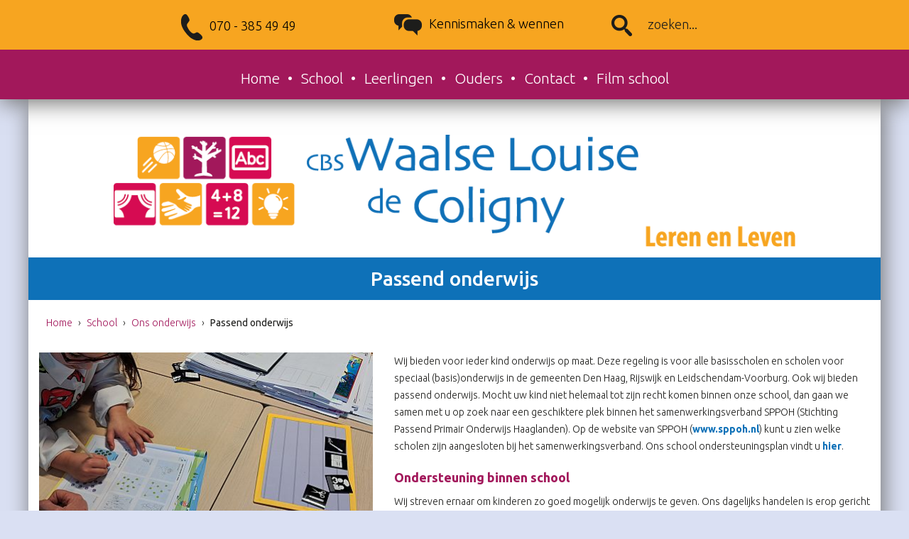

--- FILE ---
content_type: text/html; charset=UTF-8
request_url: https://www.dewlc.nl/school/ons-onderwijs/passend-onderwijs
body_size: 5373
content:
<!DOCTYPE html>
<!--[if lt IE 7]>      <html class="no-js lt-ie9 lt-ie8 lt-ie7"> <![endif]-->
<!--[if IE 7]>         <html class="no-js lt-ie9 lt-ie8"> <![endif]-->
<!--[if IE 8]>         <html class="no-js lt-ie9"> <![endif]-->
<!--[if gt IE 8]><!--> <html class="no-js"> <!--<![endif]-->
    <head>
        <title>Passend onderwijs | Waalse Louise de Coligny</title>
        <base href="https://www.dewlc.nl/"/>
        <link rel="shortcut icon" href="https://www.dewlc.nl/bestanden/favicon.ico" />
<link rel="apple-touch-icon" sizes="57x57" href="https://www.dewlc.nl/lcms2/RESIZE/w57-h57-q90/bestanden/favicon.jpg" />
<link rel="apple-touch-icon" sizes="114x114" href="https://www.dewlc.nl/lcms2/RESIZE/w114-h114-q90/bestanden/favicon.jpg" />
<link rel="apple-touch-icon" sizes="72x72" href="https://www.dewlc.nl/lcms2/RESIZE/w72-h72-q90/bestanden/favicon.jpg" />
<link rel="apple-touch-icon" sizes="144x144" href="https://www.dewlc.nl/lcms2/RESIZE/w144-h144-q90/bestanden/favicon.jpg" />
<link rel="apple-touch-icon" sizes="60x60" href="https://www.dewlc.nl/lcms2/RESIZE/w60-h60-q90/bestanden/favicon.jpg" />
<link rel="apple-touch-icon" sizes="120x120" href="https://www.dewlc.nl/lcms2/RESIZE/w120-h120-q90/bestanden/favicon.jpg" />
<link rel="apple-touch-icon" sizes="76x76" href="https://www.dewlc.nl/lcms2/RESIZE/w76-h76-q90/bestanden/favicon.jpg" />
<link rel="apple-touch-icon" sizes="152x152" href="https://www.dewlc.nl/lcms2/RESIZE/w152-h152-q90/bestanden/favicon.jpg" />
<link rel="icon" sizes="196x196" type="image/jpeg" href="https://www.dewlc.nl/lcms2/RESIZE/w196-h196-q90/bestanden/favicon.jpg" />
<link rel="icon" sizes="96x96" type="image/jpeg" href="https://www.dewlc.nl/lcms2/RESIZE/w96-h96-q90/bestanden/favicon.jpg" />
<link rel="icon" sizes="32x32" type="image/jpeg" href="https://www.dewlc.nl/lcms2/RESIZE/w32-h32-c32x32-q90/bestanden/favicon.jpg" />
<link rel="icon" sizes="16x16" type="image/jpeg" href="https://www.dewlc.nl/lcms2/RESIZE/w16-h16-c16x16-q90/bestanden/favicon.jpg" />
<link rel="icon" sizes="128x128" type="image/jpeg" href="https://www.dewlc.nl/lcms2/RESIZE/w128-h128-q90/bestanden/favicon.jpg" />
<meta name="application-name" content="" />
<meta name="msapplication-TileColor" content="#FFFFFF" />
<meta name="msapplication-TileImage" content="https://www.dewlc.nl/lcms2/RESIZE/w144-h144-q90/bestanden/favicon.jpg" />
<meta name="msapplication-square70x70logo" content="https://www.dewlc.nl/lcms2/RESIZE/w70-h70-q90/bestanden/favicon.jpg" />
<meta name="msapplication-square150x150logo" content="https://www.dewlc.nl/lcms2/RESIZE/w150-h150-q90/bestanden/favicon.jpg" />
<meta name="msapplication-wide310x150logo" content="https://www.dewlc.nl/lcms2/RESIZE/w310-h150-c150x310-q90/bestanden/favicon.jpg" />
<meta name="msapplication-square310x310logo" content="https://www.dewlc.nl/lcms2/RESIZE/w310-h310-q90/bestanden/favicon.jpg" />
        <script src="//code.jquery.com/jquery-2.2.0.min.js"></script>
        <script>window.jQuery || document.write('<script src="templates/main/waalse_louise/js/jquery-2.2.0.min.js"><\/script>')</script> 
        <link href="https://fonts.googleapis.com/css?family=Ubuntu:300,400,500,700" rel="stylesheet">
              <meta http-equiv="X-UA-Compatible" content="IE=edge" />
                    <meta name="viewport" content="width=device-width, maximum-scale=1" />
                    <meta http-equiv="Content-Type" content="text/html; charset=utf-8"/>
              <meta http-equiv="content-language" content="NL">
              <meta name="title" content="Passend onderwijs"/>
              <meta name="description" lang="NL" content="De Waalse Louise de Colignyschool is een protestants christelijke school en is onderdeel van de Stichting Christelijk Onderwijs Haaglanden (SCOH). "/>
              <meta name="keywords" lang="NL" content="protestants, christelijk, protestants christelijke, basisschool, den haag, talentenschool, waalse kerk, franse les, brede buurtschool, onderwijs, basisonderwijs, SCOH, Waalse Louise de Coligny, Waalse Louise, Stichting Christelijk Onderwijs Haaglanden, talentboom, Rooseboomstraat, buitenschoolse opvang, Stichting Kinderopvang DAK, DAK,  "/>
              <meta name="google-site-verification" content="" />
              <meta name="rating" content="general"/>
              <meta name="copyright" content="Copyright 2026. Alle Rechten Voorbehouden."/>
              <meta name="author" content="Lined webdevelopment - www.lined.nl"/>
              <meta name="generator" content="LCMS V2"/>
              <link rel="canonical" href="https://www.dewlc.nl/school/ons-onderwijs/passend-onderwijs"/>
      <link href="bestanden/cache/client/files/css.80827f40a015178909f024dbb26e416c.css" media="screen" rel="stylesheet" type="text/css" />
			<script type="text/javascript">

				var _gaq = _gaq || [];
				_gaq.push(['_setAccount', 'UA-112204984-1']);
				_gaq.push(['_gat._anonymizeIp']);
							_gaq.push(['_trackPageview']);
							(function () {
						var ga = document.createElement('script');
					ga.type = 'text/javascript';
					ga.async = true;
						ga.src = ('https:' == document.location.protocol ? 'https://ssl' : 'http://www') + '.google-analytics.com/ga.js';
						var s = document.getElementsByTagName('script')[0];
					s.parentNode.insertBefore(ga, s);
				})();

			</script>
			    </head>
    <body>
        <!--[if lt IE 9]>
                <p class="chromeframe">You are using an <strong>outdated</strong> browser. Please <a href="http://browsehappy.com/">upgrade your browser</a> or <a href="http://www.google.com/chromeframe/?redirect=true">activate Google Chrome Frame</a> to improve your experience.</p>
        <![endif]-->
        


<header>
    <div class="header-top">
        <div class="container">
            <div class="row hidden-sm hidden-xs">
                <div class="col-lg-2 col-lg-offset-2 col-md-3 col-md-offset-1">
<div  class="content-block content-block--left  ">
    <div class="row">

        
        <div class="col-sm-12">
            <div class="content-block__content">
                <a href="https://www.dewlc.nl/school"><img alt="Telefoon" class="img-responsive" src="https://www.dewlc.nl/bestanden/telefoon.png" style="width: 30px; height: 37px;" /><span>070 - 385 49 49</span></a>            </div>
        </div>

    </div>
</div>
</div>
                <div class="col-lg-3 col-lg-offset-1 col-md-4">
<div  class="content-block content-block--left  ">
    <div class="row">

        
        <div class="col-sm-12">
            <div class="content-block__content">
                <a href="https://www.dewlc.nl/school/aanmelden"><img alt="Kennismaken en Wennen" class="img-responsive" src="https://www.dewlc.nl/bestanden/kennismaken.png" style="width: 39px; height: 30px;" /><span>Kennismaken &amp; wennen</span></a>            </div>
        </div>

    </div>
</div>
</div>
                <div class="col-lg-3 col-md-4"><div class="header__zoeken">
    <form id="search" action="https://www.dewlc.nl/zoekresultaten" method="get">
        <button type="submit"><img src="bestanden/zoeken.png" class="search-icon" alt="zoeken..." /></button>
        <input type="text" name="zoekopdracht" placeholder="zoeken..." class="search-input" />
    </form>
</div></div>
            </div>
            <div class="row hidden-md hidden-lg">
                <div class="col-xs-12">
                    
<div  class="content-block content-block--left  ">
    <div class="row">

        
        <div class="col-sm-12">
            <div class="content-block__content">
                <a href="https://www.dewlc.nl/school"><img alt="Telefoon" class="img-responsive" src="https://www.dewlc.nl/bestanden/telefoon.png" style="width: 30px; height: 37px;" /><span>070 - 385 49 49</span></a>            </div>
        </div>

    </div>
</div>
                    
<div  class="content-block content-block--left  ">
    <div class="row">

        
        <div class="col-sm-12">
            <div class="content-block__content">
                <a href="https://www.dewlc.nl/school/aanmelden"><img alt="Kennismaken en Wennen" class="img-responsive" src="https://www.dewlc.nl/bestanden/kennismaken.png" style="width: 39px; height: 30px;" /><span>Kennismaken &amp; wennen</span></a>            </div>
        </div>

    </div>
</div>
                    <div class="header__zoeken">
    <form id="search" action="https://www.dewlc.nl/zoekresultaten" method="get">
        <button type="submit"><img src="bestanden/zoeken.png" class="search-icon" alt="zoeken..." /></button>
        <input type="text" name="zoekopdracht" placeholder="zoeken..." class="search-input" />
    </form>
</div>                    <div class="menu-horizontal clearmenu">    <div class="menu-wrapper">

        <div class="hamburger hamburger--squeeze  hidden-lg hidden-md">
            <div class="hamburger-box">
                <div class="hamburger-inner"></div>
            </div>
        </div>

        <nav class="menu-inner-wrapper ">
            <ul class="main-nav"><li class="eerste first" ><a href="https://www.dewlc.nl/" title="">Home</a></li><li class="isparent active actief actiefparent active actief" ><a href="https://www.dewlc.nl/school/welkom-bij-de-waalse-louise-de-coligny" title="School">School</a><ul><li class="eerste first" ><a href="https://www.dewlc.nl/school/welkom-bij-de-waalse-louise-de-coligny" title="Welkom bij de Waalse Louise de Coligny">Welkom bij de Waalse Louise de Coligny</a></li><li class="isparent active actief actiefparent active actief" ><a href="https://www.dewlc.nl/school/ons-onderwijs" title="Ons onderwijs">Ons onderwijs</a><ul><li class="eerste first" ><a href="https://www.dewlc.nl/school/ons-onderwijs/vakken-en-methodes" title="Vakken en methodes">Vakken en methodes</a></li><li ><a href="https://www.dewlc.nl/school/ons-onderwijs/talentonderwijs" title="Talentonderwijs">Talentonderwijs</a></li><li class="active actief" ><a href="https://www.dewlc.nl/school/ons-onderwijs/passend-onderwijs" title="Passend onderwijs">Passend onderwijs</a></li><li class="laatste last" ><a href="https://www.dewlc.nl/school/ons-onderwijs/gymnastiek" title="Gymnastiek">Gymnastiek</a></li></ul></li><li ><a href="https://www.dewlc.nl/school/onze-aanpak" title="Onze aanpak">Onze aanpak</a></li><li ><a href="https://www.dewlc.nl/school/schooltijden-en-vakanties" title="Schooltijden en vakanties">Schooltijden en vakanties</a></li><li ><a href="https://www.dewlc.nl/school/overblijven" title="Overblijven">Overblijven</a></li><li ><a href="https://www.dewlc.nl/school/buitenschoolse-opvang" title="Buitenschoolse opvang">Buitenschoolse opvang</a></li><li ><a href="https://www.dewlc.nl/school/brede-buurtschool" title="Brede Buurtschool">Brede Buurtschool</a></li><li ><a href="https://www.dewlc.nl/school/school-en-de-waalse-kerk" title="School en de Waalse kerk">School en de Waalse kerk</a></li><li ><a href="https://www.dewlc.nl/school/ons-team" title="Ons team">Ons team</a></li><li ><a href="https://www.dewlc.nl/school/schoolgids" title="Schoolgids">Schoolgids</a></li><li ><a href="https://www.dewlc.nl/school/aanmelden" title="Aanmelden">Aanmelden</a></li><li ><a href="https://www.dewlc.nl/school/bestuur" title="Bestuur">Bestuur</a></li><li class="laatste last" ><a href="https://www.dewlc.nl/school/nieuwbouw-wlc" title="Nieuwbouw WLC">Nieuwbouw WLC</a></li></ul></li><li class="isparent" ><a href="https://www.dewlc.nl/leerlingen/leerlingenraad" title="Leerlingen">Leerlingen</a><ul><li class="eerste first" ><a href="https://www.dewlc.nl/leerlingen/leerlingenraad" title="Leerlingenraad">Leerlingenraad</a></li><li ><a href="https://www.dewlc.nl/leerlingen/voortgezet-onderwijs" title="Voortgezet onderwijs">Voortgezet onderwijs</a></li><li ><a href="https://www.dewlc.nl/leerlingen/zorg-bij-dyslexie" title="Zorg bij dyslexie">Zorg bij dyslexie</a></li><li class="laatste last" ><a href="https://www.dewlc.nl/leerlingen/computergebruik" title="Computergebruik">Computergebruik</a></li></ul></li><li class="isparent" ><a href="https://www.dewlc.nl/ouders/medezeggenschapsraad" title="Ouders">Ouders</a><ul><li class="eerste first" ><a href="https://www.dewlc.nl/ouders/medezeggenschapsraad" title="Medezeggenschapsraad">Medezeggenschapsraad</a></li><li ><a href="https://www.dewlc.nl/ouders/ouderbijdrage" title="Ouderbijdrage">Ouderbijdrage</a></li><li ><a href="https://www.dewlc.nl/ouders/formulieren-en-protocollen" title="Formulieren en protocollen">Formulieren en protocollen</a></li><li class="laatste last" ><a href="https://www.dewlc.nl/ouders/klachtenregeling" title="Klachtenregeling">Klachtenregeling</a></li></ul></li><li ><a href="https://www.dewlc.nl/contact" title="Contact">Contact</a></li><li class="laatste last" ><a href="https://www.dewlc.nl/film-school" title="Film school">Film school</a></li></ul>        </nav>

    </div>
</div>
                </div>
            </div>
        </div>
    </div>
    <div class="header-bottom">
        <div class="container">
            <div class="row hidden-sm hidden-xs">
                <div class="col-xs-12"><div class="menu-horizontal clearmenu">    <div class="menu-wrapper">

        <div class="hamburger hamburger--squeeze  hidden-lg hidden-md">
            <div class="hamburger-box">
                <div class="hamburger-inner"></div>
            </div>
        </div>

        <nav class="menu-inner-wrapper ">
            <ul class="main-nav"><li class="eerste first" ><a href="https://www.dewlc.nl/" title="">Home</a></li><li class="isparent active actief actiefparent active actief" ><a href="https://www.dewlc.nl/school/welkom-bij-de-waalse-louise-de-coligny" title="School">School</a><ul><li class="eerste first" ><a href="https://www.dewlc.nl/school/welkom-bij-de-waalse-louise-de-coligny" title="Welkom bij de Waalse Louise de Coligny">Welkom bij de Waalse Louise de Coligny</a></li><li class="isparent active actief actiefparent active actief" ><a href="https://www.dewlc.nl/school/ons-onderwijs" title="Ons onderwijs">Ons onderwijs</a><ul><li class="eerste first" ><a href="https://www.dewlc.nl/school/ons-onderwijs/vakken-en-methodes" title="Vakken en methodes">Vakken en methodes</a></li><li ><a href="https://www.dewlc.nl/school/ons-onderwijs/talentonderwijs" title="Talentonderwijs">Talentonderwijs</a></li><li class="active actief" ><a href="https://www.dewlc.nl/school/ons-onderwijs/passend-onderwijs" title="Passend onderwijs">Passend onderwijs</a></li><li class="laatste last" ><a href="https://www.dewlc.nl/school/ons-onderwijs/gymnastiek" title="Gymnastiek">Gymnastiek</a></li></ul></li><li ><a href="https://www.dewlc.nl/school/onze-aanpak" title="Onze aanpak">Onze aanpak</a></li><li ><a href="https://www.dewlc.nl/school/schooltijden-en-vakanties" title="Schooltijden en vakanties">Schooltijden en vakanties</a></li><li ><a href="https://www.dewlc.nl/school/overblijven" title="Overblijven">Overblijven</a></li><li ><a href="https://www.dewlc.nl/school/buitenschoolse-opvang" title="Buitenschoolse opvang">Buitenschoolse opvang</a></li><li ><a href="https://www.dewlc.nl/school/brede-buurtschool" title="Brede Buurtschool">Brede Buurtschool</a></li><li ><a href="https://www.dewlc.nl/school/school-en-de-waalse-kerk" title="School en de Waalse kerk">School en de Waalse kerk</a></li><li ><a href="https://www.dewlc.nl/school/ons-team" title="Ons team">Ons team</a></li><li ><a href="https://www.dewlc.nl/school/schoolgids" title="Schoolgids">Schoolgids</a></li><li ><a href="https://www.dewlc.nl/school/aanmelden" title="Aanmelden">Aanmelden</a></li><li ><a href="https://www.dewlc.nl/school/bestuur" title="Bestuur">Bestuur</a></li><li class="laatste last" ><a href="https://www.dewlc.nl/school/nieuwbouw-wlc" title="Nieuwbouw WLC">Nieuwbouw WLC</a></li></ul></li><li class="isparent" ><a href="https://www.dewlc.nl/leerlingen/leerlingenraad" title="Leerlingen">Leerlingen</a><ul><li class="eerste first" ><a href="https://www.dewlc.nl/leerlingen/leerlingenraad" title="Leerlingenraad">Leerlingenraad</a></li><li ><a href="https://www.dewlc.nl/leerlingen/voortgezet-onderwijs" title="Voortgezet onderwijs">Voortgezet onderwijs</a></li><li ><a href="https://www.dewlc.nl/leerlingen/zorg-bij-dyslexie" title="Zorg bij dyslexie">Zorg bij dyslexie</a></li><li class="laatste last" ><a href="https://www.dewlc.nl/leerlingen/computergebruik" title="Computergebruik">Computergebruik</a></li></ul></li><li class="isparent" ><a href="https://www.dewlc.nl/ouders/medezeggenschapsraad" title="Ouders">Ouders</a><ul><li class="eerste first" ><a href="https://www.dewlc.nl/ouders/medezeggenschapsraad" title="Medezeggenschapsraad">Medezeggenschapsraad</a></li><li ><a href="https://www.dewlc.nl/ouders/ouderbijdrage" title="Ouderbijdrage">Ouderbijdrage</a></li><li ><a href="https://www.dewlc.nl/ouders/formulieren-en-protocollen" title="Formulieren en protocollen">Formulieren en protocollen</a></li><li class="laatste last" ><a href="https://www.dewlc.nl/ouders/klachtenregeling" title="Klachtenregeling">Klachtenregeling</a></li></ul></li><li ><a href="https://www.dewlc.nl/contact" title="Contact">Contact</a></li><li class="laatste last" ><a href="https://www.dewlc.nl/film-school" title="Film school">Film school</a></li></ul>        </nav>

    </div>
</div>
</div>
            </div>
        </div>
    </div>
</header>


        <section class="main-section">
            <div class="section-wrapper">
    <div class="container-fluid helper-no-gutters">
        <div class="content-wrapper">
            <div class="row helper-no-gutters">
                <div class="col-xs-12">
                    <div class="header-content">
                        <div class="company-logo " vocab="http://schema.org/" typeof="Organization" ><a property="url" class="" href="https://www.dewlc.nl/" title="Waalse Louise de Coligny"><img property="logo" src="https://www.dewlc.nl/lcms2/RESIZE/q100/bestanden/LO_WLC_incl_slogan.png" alt="Waalse Louise de Coligny" class="" /></a></div>                        <div class="title-block">
       <h1>Passend onderwijs</h1>
        
</div>
                            <div class="breadcrumbs">
        <div class="container">
            <div class="row">
                <div class="col-xs-12">
                     <a href="https://www.dewlc.nl/" title="">Home</a><span class="separation"> › </span><a href="https://www.dewlc.nl/school/welkom-bij-de-waalse-louise-de-coligny" title="School">School</a><span class="separation"> › </span><a href="https://www.dewlc.nl/school/ons-onderwijs" title="Ons onderwijs">Ons onderwijs</a><span class="separation"> › </span><span>Passend onderwijs</span>                </div>
            </div>
        </div>
    </div>
                        </div>
                </div>
            </div>
            <div class="content-block content-block--inset">
                <div class="row">
                    <div class="col-md-5 col-xs-12">
                        <div class="side-content">
                            
    <div  class=" ">
        
                            <div class="image-block">
                    <figure>

                        <img class="img-responsive" alt="" src="https://www.dewlc.nl/lcms2/RESIZE/w468-h310-c468x310-q80/bestanden/afbeeldingen/95/20230220_094207.jpg"/>

                        
                    </figure>
                </div>
                
                </div>
    <span class="quote">&ldquo;Wij zoeken naar de juiste ondersteuning van uw kind als dat nodig is&rdquo;</span>
<hr />                        </div>
                    </div>
                    <div class="col-md-7 col-xs-12">
                        <div class="content">
                            <p>Wij bieden voor ieder kind onderwijs op maat. Deze regeling is voor alle basisscholen en scholen voor speciaal (basis)onderwijs in de gemeenten Den Haag, Rijswijk en Leidschendam-Voorburg. Ook wij bieden passend onderwijs. Mocht uw kind niet helemaal tot zijn recht komen binnen onze school, dan gaan we samen met u op zoek naar een geschiktere plek binnen het samenwerkingsverband SPPOH (Stichting Passend Primair Onderwijs Haaglanden). Op de website van SPPOH (<a href="http://www.sppoh.nl" target="_blank">www.sppoh.nl</a>) kunt u zien welke scholen zijn aangesloten bij het samenwerkingsverband. Ons school ondersteuningsplan vindt u <a href="https://www.dewlc.nl/bestanden/Inspectie/SchoolOndersteuningsProfiel_WLC_2017.pdf">hier</a>.</p>

<h3>Ondersteuning binnen school</h3>

<p>Wij streven ernaar om kinderen zo goed mogelijk onderwijs te geven. Ons dagelijks handelen is erop gericht om onze leerlingen zo goed mogelijk hun mogelijkheden te laten benutten. Deze hulp bij het leren noemen we &lsquo;ondersteuning&rsquo;.<br />
Soms signaleert de leerkracht of ouder dat de ontwikkeling van een kind niet helemaal naar verwachting verloopt. In zo&rsquo;n situatie gaan wij in overleg met de ouders/verzorgers om te kijken naar de juiste ondersteuning. Hierbij kan ook de hulp ingeroepen worden van de intern begeleider van onze school mevrouw Blok.</p>

<h3>Basisondersteuning</h3>

<p>Wij hebben een ondersteuningsprofiel binnen onze school opgesteld. In dit ondersteuningsprofiel staat beschreven welke ondersteuning onze school kan bieden. Iedere school binnen het samenwerkingsverband SPPOH heeft afspraken gemaakt over het niveau van de basisondersteuning in de school. Iedere school binnen SPPOH biedt ook deze basisondersteuning. Dit houdt in dat elke school haar basiskwaliteit op orde heeft en het dagelijks handelen altijd op de leerling afstemt. Onze basisondersteuning bestaat uit:</p>

<ul>
	<li>Een goed pedagogisch klimaat.</li>
	<li>Leerkrachten die werken met een doorgaande leerlijn.</li>
	<li>Een ambitieuze norm voor het bereiken van resultaten.</li>
	<li>Systematische analyse van de resultaten van de leerlingen.</li>
	<li>Regelmatig gesprekken met ouders over de voortgang van hun kind.</li>
	<li>Nauwe samenwerking met de voorschool en het voortgezet onderwijs.</li>
</ul>

<p>Wij houden rekening met de verschillen in de ontwikkeling van de kinderen. Dit doen we door de leerstof en materialen af te stemmen op uw kind. Dit doen we bijvoorbeeld door verschil in instructie en verwerking aan te bieden. Op het moment dat uw kind boven of onder het gemiddelde werkt, dan wordt hier zorgvuldig aandacht aan besteed.</p>

<h3>Extra ondersteuning</h3>

<p>Voor sommige leerlingen is meer nodig dan basisondersteuning. Onze school biedt daarom ook extra ondersteuning aan op de volgende manieren:</p>

<ul>
	<li>Wij bieden de kleutergroepen &lsquo;Woorden in Prenten&rsquo; aan. Dit houdt in dat de kinderen die nog onvoldoende woordenschat beheersing hebben extra tijd krijgen om hun woordenschat uit te breiden.</li>
	<li>Onze school beschikt over een schoolmaatschappelijk werkster.</li>
	<li>Samenwerking met praktijk Nilan voor logopedie en fysiotherapie.</li>
</ul>

<p>Samen met de andere scholen van SPPOH, zorgen we ervoor dat voor ieder kind de juiste extra ondersteuning beschikbaar is. Dat kan door ambulante begeleiding bij ons op school of (tijdelijke) plaatsing op een andere school. Mocht de inzet van extra ondersteuning nodig zijn, dan wordt dit altijd eerst uitgebreid besproken met u als ouder en de benodigde deskundigen.<br />
<br />
Wij streven er naar om altijd in overleg met u als ouder tot goed onderwijs en (indien nodig) een optimale ondersteuning voor onze leerlingen te komen.<br />
Als het, ondanks alle inspanningen, toch niet lukt om tot een gezamenlijk plan voor de leerling te komen, kunt u ons altijd vragen contact op te nemen met het samenwerkingsverband SPPOH. Samen met de adviseur van de SPPOH wordt vervolgens besproken hoe een passend plan voor de leerling gemaakt kan worden.</p>
                        </div>
                    </div>
                </div>
            </div>
            <div class="row helper-no-gutters">
                <div class="col-xs-12">
                    <div class="footer-content">
                        <div class="pink-bar"></div>
                        <div class="naw-wrapper">
                            <p class="naw-text">Ametisthorst 421 2592HN&nbsp;Den Haag &nbsp;&bull; &nbsp;t &nbsp;<a href="tel: 070 - 385 49 49">070 - 385 49 49</a> &nbsp;&bull; &nbsp;<a href="mailto: wlc@scoh.nl">wlc@scoh.nl</a></p>
                        </div>
                        <div class="scoh-wrapper">
                            <p class="scoh-text"><a href="http://www.scoh.nl/"><img alt="Logo SCOH" class="img-responsive" src="https://www.dewlc.nl/bestanden/scoh.png" style="width: 48px; height: 28px;" /></a>&nbsp;| Maakt onderdeel uit van SCOH onderwijs en peuteropvang</p>

<div class="scoh-text" style="text-align: center;">Gemaakt door <a href="http://Nieuweschoolwebsite.nl">Nieuweschoolwebsite.nl</a></div>
                        </div>
                    </div>
                </div>
            </div>
        </div>
    </div>
</div>        </section>
        
<footer>

</footer><script type="text/javascript" src="bestanden/cache/client/files/js.0cd8061d6bb5bb8ccc421d718e3a824b.js"></script>
    </body>
</html>